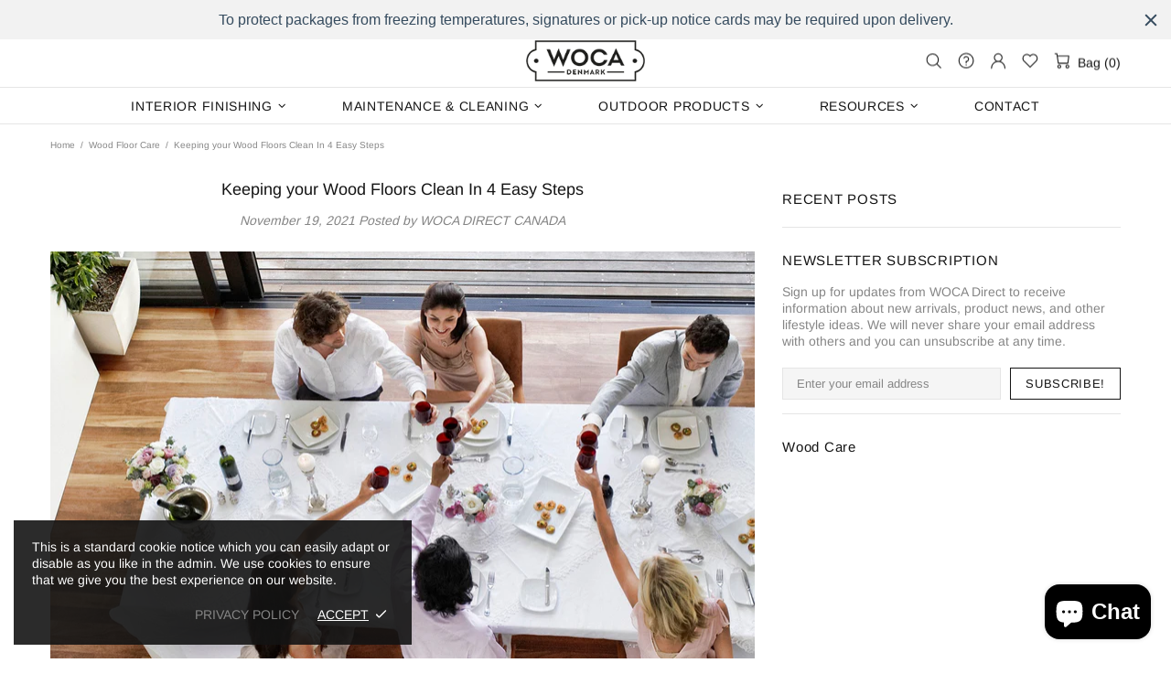

--- FILE ---
content_type: text/javascript
request_url: https://wocadirect.ca/cdn/shop/t/5/assets/section.article-page.js?v=47073754701263752821637338724
body_size: -102
content:
(function($){"use strict";class ArticlePage extends HTMLElement{constructor(){super(),this.load()}load(){var $slider=$(this).find(".article-slider"),$insert=$("#article-slider");if($insert.length&&$slider.length){$insert.append($slider);var $slick=$slider.find(".article-slider__slick"),$dots=$slider.find(".article-slider__dots"),autoplay=$slick.attr("data-autoplay")==="true",speed=+$slick.attr("data-speed"),infinite=$slick.attr("data-infinite")==="true";$slider.removeClass("d-none"),$slick.slick({prevArrow:'<div class="slick-prev d-none d-md-flex flex-center position-absolute left-0 ml-10 rounded-circle overflow-hidden cursor-pointer"><i class="position-relative mr-2">'+theme.Global.getIcon("006",!0)+"</i></div>",nextArrow:'<div class="slick-next d-none d-md-flex flex-center position-absolute right-0 mr-10 rounded-circle overflow-hidden cursor-pointer"><i class="position-relative ml-3">'+theme.Global.getIcon("007",!0)+"</i></div>",dots:!0,appendDots:$dots,dotsClass:"slick-dots d-flex flex-wrap flex-center list-unstyled m-0 my-15",adaptiveHeight:!0,autoplay,autoplaySpeed:speed,infinite,rtl:theme.rtl}),$slider.removeClass("invisible"),this.$slick=$slick}}disconnectedCallback(){this.$slick.slick("destroy")}}theme.AssetsLoader.onPageLoaded(function(){customElements.define("article-page",ArticlePage)})})(jQueryTheme);
//# sourceMappingURL=/cdn/shop/t/5/assets/section.article-page.js.map?v=47073754701263752821637338724


--- FILE ---
content_type: application/x-javascript; charset=utf-8
request_url: https://bundler.nice-team.net/app/shop/status/wocadirect-ca.myshopify.com.js?1769464746
body_size: -186
content:
var bundler_settings_updated='1761159422';